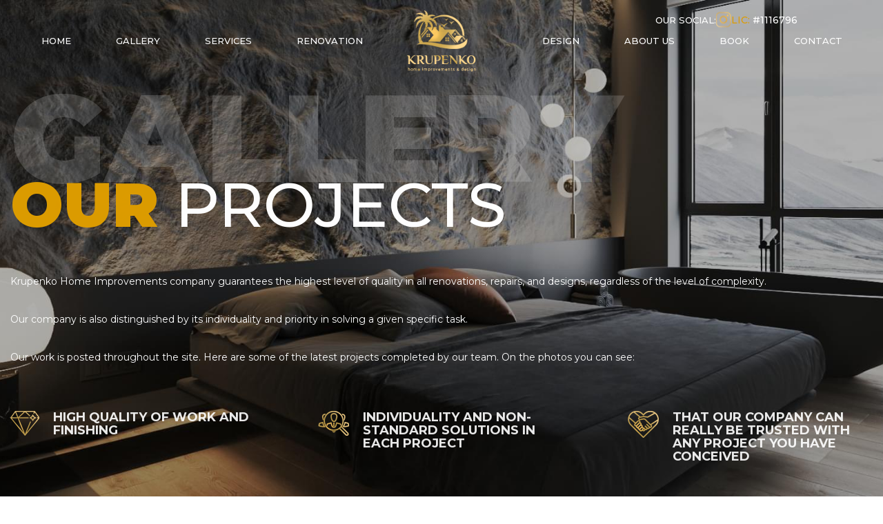

--- FILE ---
content_type: text/html; charset=UTF-8
request_url: https://krupenko-improvements.com/gallery/
body_size: 20274
content:
<!DOCTYPE html>
<html lang="ru">
<!-- Google tag (gtag.js) -->
<head>
<!-- Google tag (gtag.js) -->
	<meta http-equiv="X-UA-Compatible" content="IE=edge">
	<meta name="viewport" content="width=device-width, initial-scale=1, maximum-scale=1">
	<meta name="format-detection" content="telephone=no">

	<meta property="og:title" content=""/>
	<meta property="og:description" content=""/>
	<meta name="title" content=""/>
	<meta name="description" content=""/>
		<link rel="shortcut icon" href="/local/templates/krupenko/img/logo.png" type="image/webp"/>
	<link rel="preconnect" href="https://fonts.googleapis.com">
	<link rel="preconnect" href="https://fonts.gstatic.com" crossorigin>
	<link href="https://fonts.googleapis.com/css2?family=Montserrat:ital,wght@0,100;0,200;0,300;0,400;0,500;0,600;0,700;0,800;0,900;1,100;1,200;1,300;1,400;1,500;1,600;1,700;1,800;1,900&family=Philosopher:wght@700&display=swap" rel="stylesheet">
	<link rel="stylesheet" type="text/css" href="https://cdnjs.cloudflare.com/ajax/libs/slick-carousel/1.8.1/slick.min.css"/>

<meta http-equiv="Content-Type" content="text/html; charset=UTF-8" />
<meta name="description" content="Discover the stunning portfolio of Atlas Contractor in our gallery. Explore our exceptional attention to detail in home renovations, remodeling projects, and more." />
<link href="https://cdn.jsdelivr.net/npm/@fancyapps/ui/dist/fancybox.css" type="text/css"  rel="stylesheet" />
<link href="/bitrix/cache/css/s2/krupenko/template_76171a296717e3e10b48f938e9c40f14/template_76171a296717e3e10b48f938e9c40f14_v1.css?1750106550357831" type="text/css"  data-template-style="true" rel="stylesheet" />
	<title>Gallery | Atlas Contractor</title>
	
<!-- Google tag (gtag.js) -->
	<!-- Google tag (gtag.js) -->  	
	<!-- Event snippet for Book Now Lead Form conversion page In your html page, add the snippet and call gtag_report_conversion when someone clicks on the chosen link or button. -->  
</head>
<body>
	
<div class="b-container">

<header class="b-header">
	<div class="container">
		<a href="/" class="b-logo">
			<img src="/local/templates/krupenko/img/logo.png" alt="">
		</a>
		
<nav class="b-nav">
	<ul>

											<li><a href="/">Home</a></li>
							
											<li><a href="/gallery/">Gallery</a></li>
							
							<li class="b-drop"><a href="/services/">Services</a>
				<div class="b-dropdown">
					<ul>
				
											<li><a href="/services/#interior-exterior-design">Interior/Exterior Design</a></li>
							
											<li><a href="/services/#residential-renovation">Residential Renovation</a></li>
							
											<li><a href="/services/#commercial-renovation">Commercial Renovation</a></li>
							
											<li><a href="/services/#property-maintenance">Property Maintenance</a></li>
							
											<li><a href="/services/#home-inspection">Home Inspection</a></li>
							
			</ul></li>							<li class="b-drop"><a href="/renovation/">Renovation</a>
				<div class="b-dropdown">
					<ul>
				
											<li><a href="/renovation/#residential-renovation">Residential Renovation</a></li>
							
											<li><a href="/renovation/#commercial-renovation">Commercial Renovation</a></li>
							
											<li><a href="/renovation/#property-maintenance">Property Maintenance</a></li>
							
											<li><a href="/renovation/#home-inspection">Home Inspection</a></li>
							
			</ul></li>							<li class="b-drop"><a href="/design/">Design</a>
				<div class="b-dropdown">
					<ul>
				
											<li><a href="/design/#interior-exterior-design">Interior/Exterior Design</a></li>
							
			</ul></li>											<li><a href="/about/">About Us</a></li>
							
											<li><a href="/book/">Book</a></li>
							
											<li><a href="/contact/">Contact</a></li>
									<div class="b-nav_top">
						<a href="https://www.instagram.com/atlas_contractor" class="our_social">
				<span>OUR SOCIAL:</span>
				<img src="/local/templates/krupenko/img/inst.png" width="22" height="22" alt="inst" >
			</a>
						<div class="nav__book"><span>LIC:</span> #1116796</div>
		</div>
	</ul>
</nav>
		<div class="b-mobile">
			<div class="menu-icon">
				<div class="menu-icon__wrapper">
					<span class="b-menu__icon">
						<i class="b-menu__line b-menu__line_1"></i>
						<i class="b-menu__line b-menu__line_2"></i>
						<i class="b-menu__line b-menu__line_3"></i>
					</span>
				</div>
			</div>
		</div>
	</div>
</header>




<a href="tel:+14243800803" class="phone__link-Mobile">
         <img src="/local/templates/krupenko/img/phone.png" alt="phone">
      </a>
<div class="b-page gallery">
	<div class="b-page__top">
	<div class="container">
		<div class="b-page__text">gallery</div>
		<div class="b-page__title"><b>our</b> projects</div>
		<div class="gallery__content">
			<p>Krupenko Home Improvements company guarantees the highest level of quality in all renovations, repairs, and designs, regardless of the level of complexity.</p><br />
<p>Our company is also distinguished by its individuality and priority in solving a given specific task.</p><br />
<p>Our work is posted throughout the site. Here are some of the latest projects completed by our team. On the photos you can see:</p>		</div>
		<div class="gallery__row">
			<div class="gallery__item">
				<div class="gallery__item-img">
					<img src="/upload/iblock/884/qlo9jv8a3aefo8zid1g5pdt38ndz19do/gli1.png" alt="">
				</div>
				<div class="gallery__item-text">
					high quality of work and finishing				</div>
			</div>
			<div class="gallery__item">
				<div class="gallery__item-img">
					<img src="/upload/iblock/1e5/25iqtt5emudjip2da3swxgrfq1mhl6ji/gli2.png" alt="">
				</div>
				<div class="gallery__item-text">
					individuality and non-standard solutions in each project				</div>
			</div>
			<div class="gallery__item">
				<div class="gallery__item-img">
					<img src="/upload/iblock/070/athu3vgsesrauu6ucgjdd0qaj9dgcvmh/gli3.png" alt="">
				</div>
				<div class="gallery__item-text">
					that our company can really be trusted with any project you have conceived				</div>
			</div>
		</div>
		<div class="gallery__bottom">
			<p>No words can say more about our professionalism than the presented photos. </p><br />
<p>We are proud of our work, so we invite you to familiarize yourself with the gallery </p>		</div>
		<div class="b-page__btn">gallery projects</div>
	</div>
</div>
	
<section class="b-gallery">
	<div class="b-gallery__line"></div>
	<div class="b-gallery__wrap">
				<div class="row">
						<div class="col col-xl-4 col-lg-4 col-md-4 col-sm-6 animate-fade">
				<div class="b-gallery__item">
					<a data-fancybox="images" href="/upload/resize_cache/iblock/f40/m1nnh3xakrdf6wez48waj8moccpa78t9/1920_9999_1/20250206_201204.jpg" class="b-gallery__item-img">
						<img src="/upload/resize_cache/iblock/f40/m1nnh3xakrdf6wez48waj8moccpa78t9/608_9999_1/20250206_201204.jpg" alt="Bedroom remodeling" title="Bedroom remodeling" >
						<span class="b-gallery__item-watermark">
						<img src="/local/templates/krupenko/img/lwatermark.png" alt="">
					</span>
					</a>
					<span class="b-gallery__item-text">
					<span class="b-gallery__item-wrap">
												<span class="b-gallery__item-name">Bedroom remodeling</span>
						<a data-fancybox="images" href="/upload/resize_cache/iblock/f40/m1nnh3xakrdf6wez48waj8moccpa78t9/1920_9999_1/20250206_201204.jpg" class="b-gallery__item-link">view case</a>
					</span>
				</span>
				</div>
			</div>
						<div class="col col-xl-4 col-lg-4 col-md-4 col-sm-6 animate-fade">
				<div class="b-gallery__item">
					<a data-fancybox="images" href="/upload/resize_cache/iblock/40a/uh5xy1l9r6d2r64raw7txyhzox7ouepg/1920_9999_1/20250123_183043.jpg" class="b-gallery__item-img">
						<img src="/upload/resize_cache/iblock/40a/uh5xy1l9r6d2r64raw7txyhzox7ouepg/608_9999_1/20250123_183043.jpg" alt="Patio-wood ceiling" title="Patio-wood ceiling" >
						<span class="b-gallery__item-watermark">
						<img src="/local/templates/krupenko/img/lwatermark.png" alt="">
					</span>
					</a>
					<span class="b-gallery__item-text">
					<span class="b-gallery__item-wrap">
												<span class="b-gallery__item-name">Patio-wood ceiling</span>
						<a data-fancybox="images" href="/upload/resize_cache/iblock/40a/uh5xy1l9r6d2r64raw7txyhzox7ouepg/1920_9999_1/20250123_183043.jpg" class="b-gallery__item-link">view case</a>
					</span>
				</span>
				</div>
			</div>
						<div class="col col-xl-4 col-lg-4 col-md-4 col-sm-6 animate-fade">
				<div class="b-gallery__item">
					<a data-fancybox="images" href="/upload/resize_cache/iblock/a2d/g7l35338zsh34v51q2u7vd7edni0fl5z/1920_9999_1/20240913_163329.jpg" class="b-gallery__item-img">
						<img src="/upload/resize_cache/iblock/a2d/g7l35338zsh34v51q2u7vd7edni0fl5z/608_9999_1/20240913_163329.jpg" alt="Vine cellar" title="Vine cellar" >
						<span class="b-gallery__item-watermark">
						<img src="/local/templates/krupenko/img/lwatermark.png" alt="">
					</span>
					</a>
					<span class="b-gallery__item-text">
					<span class="b-gallery__item-wrap">
												<span class="b-gallery__item-name">Vine cellar</span>
						<a data-fancybox="images" href="/upload/resize_cache/iblock/a2d/g7l35338zsh34v51q2u7vd7edni0fl5z/1920_9999_1/20240913_163329.jpg" class="b-gallery__item-link">view case</a>
					</span>
				</span>
				</div>
			</div>
						<div class="col col-xl-4 col-lg-4 col-md-4 col-sm-6 animate-fade">
				<div class="b-gallery__item">
					<a data-fancybox="images" href="/upload/resize_cache/iblock/f83/d83lk2i3xeaja1edl63ab7f3yeal3eo3/1920_9999_1/20240904_181744.jpg" class="b-gallery__item-img">
						<img src="/upload/resize_cache/iblock/f83/d83lk2i3xeaja1edl63ab7f3yeal3eo3/608_9999_1/20240904_181744.jpg" alt="Patio remodeling" title="Patio remodeling" >
						<span class="b-gallery__item-watermark">
						<img src="/local/templates/krupenko/img/lwatermark.png" alt="">
					</span>
					</a>
					<span class="b-gallery__item-text">
					<span class="b-gallery__item-wrap">
												<span class="b-gallery__item-name">Patio remodeling</span>
						<a data-fancybox="images" href="/upload/resize_cache/iblock/f83/d83lk2i3xeaja1edl63ab7f3yeal3eo3/1920_9999_1/20240904_181744.jpg" class="b-gallery__item-link">view case</a>
					</span>
				</span>
				</div>
			</div>
						<div class="col col-xl-4 col-lg-4 col-md-4 col-sm-6 animate-fade">
				<div class="b-gallery__item">
					<a data-fancybox="images" href="/upload/resize_cache/iblock/250/swtvbvflp7cs9l96eunqe61kld4pj1fz/1920_9999_1/20240812_181237.jpg" class="b-gallery__item-img">
						<img src="/upload/resize_cache/iblock/250/swtvbvflp7cs9l96eunqe61kld4pj1fz/608_9999_1/20240812_181237.jpg" alt="Living room remodeling" title="Living room remodeling" >
						<span class="b-gallery__item-watermark">
						<img src="/local/templates/krupenko/img/lwatermark.png" alt="">
					</span>
					</a>
					<span class="b-gallery__item-text">
					<span class="b-gallery__item-wrap">
												<span class="b-gallery__item-name">Living room remodeling</span>
						<a data-fancybox="images" href="/upload/resize_cache/iblock/250/swtvbvflp7cs9l96eunqe61kld4pj1fz/1920_9999_1/20240812_181237.jpg" class="b-gallery__item-link">view case</a>
					</span>
				</span>
				</div>
			</div>
						<div class="col col-xl-4 col-lg-4 col-md-4 col-sm-6 animate-fade">
				<div class="b-gallery__item">
					<a data-fancybox="images" href="/upload/iblock/c16/bnqjbqall8co78k1864bw3bdb1y4hbp0/photo_2025_06_08_12_09_41-_2_.jpg" class="b-gallery__item-img">
						<img src="/upload/resize_cache/iblock/c16/bnqjbqall8co78k1864bw3bdb1y4hbp0/608_9999_1/photo_2025_06_08_12_09_41-_2_.jpg" alt="Kitchen remodeling" title="Kitchen remodeling" >
						<span class="b-gallery__item-watermark">
						<img src="/local/templates/krupenko/img/lwatermark.png" alt="">
					</span>
					</a>
					<span class="b-gallery__item-text">
					<span class="b-gallery__item-wrap">
												<span class="b-gallery__item-name">Kitchen remodeling</span>
						<a data-fancybox="images" href="/upload/iblock/c16/bnqjbqall8co78k1864bw3bdb1y4hbp0/photo_2025_06_08_12_09_41-_2_.jpg" class="b-gallery__item-link">view case</a>
					</span>
				</span>
				</div>
			</div>
						<div class="col col-xl-4 col-lg-4 col-md-4 col-sm-6 animate-fade">
				<div class="b-gallery__item">
					<a data-fancybox="images" href="/upload/resize_cache/iblock/1c5/g41sjni9by2htay231dnzjt1krsq96qc/1920_9999_1/20230602_130951-_-kopiya_fotor_20250604154324.png" class="b-gallery__item-img">
						<img src="/upload/resize_cache/iblock/1c5/g41sjni9by2htay231dnzjt1krsq96qc/608_9999_1/20230602_130951-_-kopiya_fotor_20250604154324.png" alt="Kitchen remodeling" title="Kitchen remodeling" >
						<span class="b-gallery__item-watermark">
						<img src="/local/templates/krupenko/img/lwatermark.png" alt="">
					</span>
					</a>
					<span class="b-gallery__item-text">
					<span class="b-gallery__item-wrap">
												<span class="b-gallery__item-name">Kitchen remodeling</span>
						<a data-fancybox="images" href="/upload/resize_cache/iblock/1c5/g41sjni9by2htay231dnzjt1krsq96qc/1920_9999_1/20230602_130951-_-kopiya_fotor_20250604154324.png" class="b-gallery__item-link">view case</a>
					</span>
				</span>
				</div>
			</div>
						<div class="col col-xl-4 col-lg-4 col-md-4 col-sm-6 animate-fade">
				<div class="b-gallery__item">
					<a data-fancybox="images" href="/upload/resize_cache/iblock/416/x46i16dku5pq0ioqmhbj62wogv5filuo/1920_9999_1/20250114_035034_fotor_20250604152618.png" class="b-gallery__item-img">
						<img src="/upload/resize_cache/iblock/416/x46i16dku5pq0ioqmhbj62wogv5filuo/608_9999_1/20250114_035034_fotor_20250604152618.png" alt="Accent wall" title="Accent wall" >
						<span class="b-gallery__item-watermark">
						<img src="/local/templates/krupenko/img/lwatermark.png" alt="">
					</span>
					</a>
					<span class="b-gallery__item-text">
					<span class="b-gallery__item-wrap">
												<span class="b-gallery__item-name">Accent wall</span>
						<a data-fancybox="images" href="/upload/resize_cache/iblock/416/x46i16dku5pq0ioqmhbj62wogv5filuo/1920_9999_1/20250114_035034_fotor_20250604152618.png" class="b-gallery__item-link">view case</a>
					</span>
				</span>
				</div>
			</div>
						<div class="col col-xl-4 col-lg-4 col-md-4 col-sm-6 animate-fade">
				<div class="b-gallery__item">
					<a data-fancybox="images" href="/upload/resize_cache/iblock/844/mnf9ak3hnapps3g0l2jlmx9otcqk6vlb/1920_9999_1/20230930_195858_fotor_20250608114226.png" class="b-gallery__item-img">
						<img src="/upload/resize_cache/iblock/844/mnf9ak3hnapps3g0l2jlmx9otcqk6vlb/608_9999_1/20230930_195858_fotor_20250608114226.png" alt="Bathroom remodeling" title="Bathroom remodeling" >
						<span class="b-gallery__item-watermark">
						<img src="/local/templates/krupenko/img/lwatermark.png" alt="">
					</span>
					</a>
					<span class="b-gallery__item-text">
					<span class="b-gallery__item-wrap">
												<span class="b-gallery__item-name">Bathroom remodeling</span>
						<a data-fancybox="images" href="/upload/resize_cache/iblock/844/mnf9ak3hnapps3g0l2jlmx9otcqk6vlb/1920_9999_1/20230930_195858_fotor_20250608114226.png" class="b-gallery__item-link">view case</a>
					</span>
				</span>
				</div>
			</div>
					</div>
			</div>
</section>
</div>



<section class="b-form">
	<div class="container">
		<div class="b-form__wrapper">
			<div class="b-title animate-fade">
				<div class="b-title__item">
					<b>Have questions?</b><br>
					Contact Our Experts
				</div>
			</div>
			<div class="b-form__right">
				<form action="" class="formajax">
					<input type="hidden" name="url" value="https://www.krupenko-improvements.com/gallery/">
					<div class="b-form__right-container">
						<div class="b-form__right-row animate-fade">
							<div class="b-input">
								<input type="text" name="name" placeholder="Your Name" class="b-input__text">
							</div>
							<div class="b-input">
								<input type="text" name="email" placeholder="Email Address" class="b-input__text">
							</div>
							<div class="b-input">
								<input type="text" name="phone" placeholder="Phone Number" class="b-input__text">
							</div>
						</div>
						<div class="b-form__right-block animate-fade">
							<div class="b-input">
								<textarea class="b-textarea" name="message" placeholder="Message"></textarea>
							</div>
							<button type="submit" class="border-btn"><span>SUBMIT</span></button>
						</div>
					</div>
				</form>
			</div>
		</div>
	</div>
</section>

<footer class="b-footer">
	<div class="container">
		<div class="b-footer__top">
			<a href="/" class="b-footer__logo">
				<img src="/local/templates/krupenko/img/footer-logo.png" alt="">
			</a>
			
<nav class="b-footer__nav">
	<ul>

											<li><a href="/">Home</a></li>
							
											<li><a href="/gallery/">Gallery</a></li>
							
											<li><a href="/services/">Services</a></li>
							
											<li><a href="/renovation/">Renovation</a></li>
							
											<li><a href="/design/">Design</a></li>
							
											<li><a href="/about/">About Us</a></li>
							
											<li><a href="/book/">Book</a></li>
							
											<li><a href="/contact/">Contact</a></li>
								</ul>
</nav>
		</div>
		<div class="b-footer__row">
			<div class="b-footer__row-left">
				<div class="b-footer__copyright">© 2008-2026 Krupenko Home Improvements
<br>All rights reserved <br>
					<a href="/privacy/"
					   data-fancybox
					   data-type="iframe"
					   data-preload="false"
					   data-width="960">Privacy policy</a>
				</div>
				<div class="b-footer__contacts">
										<a href="tel:424-877-5610">Tel: 424-877-5610</a>
										<a href="tel:424-246-8777">Tel: 424-246-8777</a>
										<a href="mailto:Atlas.contractor.ca@gmail.com"><span>Atlas.contractor.ca@gmail.com</span></a>
				</div>
				<div class="b-footer__desc">
					<p><b>Our office</b>
7270 W Manchester Ave<br/>
Los Angeles, CA 90045<br/>
<span>(by appointment only)</span></p>
				</div>
			</div>
			<div class="b-footer__row-right">
				<a href="">
Made by <b>SOMA design</b>
</a>			</div>
		</div>
	</div>
</footer>


</div>


<script async src="https://www.googletagmanager.com/gtag/js?id=AW-17200070954">
</script>
<script>
  window.dataLayer = window.dataLayer || [];
  function gtag(){dataLayer.push(arguments);}
  gtag('js', new Date());

  gtag('config', 'AW-17200070954');
</script>
<script async src="https://www.googletagmanager.com/gtag/js?id=G-Y30SFQNS87"></script>
<script>
  window.dataLayer = window.dataLayer || [];
  function gtag(){dataLayer.push(arguments);}
  gtag('js', new Date());

  gtag('config', 'G-Y30SFQNS87');
</script>
<script src="//scripts.iconnode.com/118938.js"></script>

<script type="text/javascript" src="https://cdn.jsdelivr.net/npm/@fancyapps/ui@4.0/dist/fancybox.umd.js"></script>
<script type="text/javascript" src="https://maps.googleapis.com/maps/api/js?key=AIzaSyBpGVVZvlf25GJqYG4lf2glsEN5AV5jC_k"></script>


<script type="text/javascript"  src="/bitrix/cache/js/s2/krupenko/template_87e2f86f1aee6e809d5b5980cbfbd934/template_87e2f86f1aee6e809d5b5980cbfbd934_v1.js?1727796362637098"></script>
<script type="text/javascript">var _ba = _ba || []; _ba.push(["aid", "3f152aaef18c22be7a2890787ac53ea5"]); _ba.push(["host", "krupenko-improvements.com"]); (function() {var ba = document.createElement("script"); ba.type = "text/javascript"; ba.async = true;ba.src = (document.location.protocol == "https:" ? "https://" : "http://") + "bitrix.info/ba.js";var s = document.getElementsByTagName("script")[0];s.parentNode.insertBefore(ba, s);})();</script>


<script type="text/javascript" src="https://cdnjs.cloudflare.com/ajax/libs/slick-carousel/1.8.1/slick.min.js"></script>
<script async src="https://www.googletagmanager.com/gtag/js?id=AW-11396318777"></script>

<script async src="https://www.googletagmanager.com/gtag/js?id=AW-11396318777"></script><script> window.dataLayer = window.dataLayer || []; function gtag(){dataLayer.push(arguments);} gtag('js', new Date()); gtag('config', 'AW-11396318777'); </script>
<script> function gtag_report_conversion(url) { var callback = function () { if (typeof(url) != 'undefined') { window.location = url; } }; gtag('event', 'conversion', { 'send_to': 'AW-11396318777/p5WBCL2khPUYELmMmLoq', 'event_callback': callback }); return false; } </script></body>
</html>